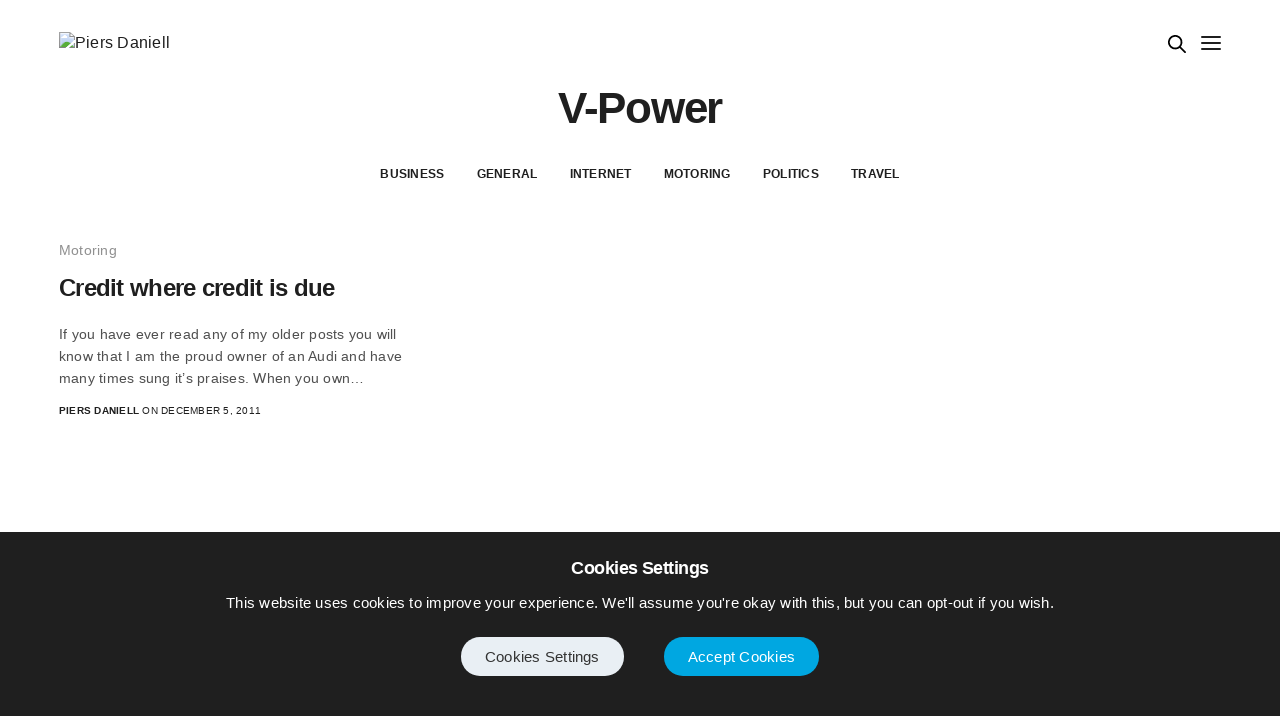

--- FILE ---
content_type: text/html; charset=UTF-8
request_url: https://piersdaniell.com/tag/v-power/
body_size: 13387
content:
<!doctype html>
<html lang="en-GB" class=" custom-scrollbar-off">
<head>
	<meta charset="UTF-8" />
	<meta name="viewport" content="width=device-width, initial-scale=1, maximum-scale=1, viewport-fit=cover">
	<link rel="profile" href="https://gmpg.org/xfn/11">
	<link rel="pingback" href="https://piersdaniell.com/xmlrpc.php">
	<title>V-Power &#8211; Piers Daniell</title>
<meta name='robots' content='max-image-preview:large' />
	<style>img:is([sizes="auto" i], [sizes^="auto," i]) { contain-intrinsic-size: 3000px 1500px }</style>
	<link rel="alternate" type="application/rss+xml" title="Piers Daniell &raquo; Feed" href="https://piersdaniell.com/feed/" />
<link rel="alternate" type="application/rss+xml" title="Piers Daniell &raquo; Comments Feed" href="https://piersdaniell.com/comments/feed/" />
<link rel="alternate" type="application/rss+xml" title="Piers Daniell &raquo; V-Power Tag Feed" href="https://piersdaniell.com/tag/v-power/feed/" />
<script type="text/javascript">
/* <![CDATA[ */
window._wpemojiSettings = {"baseUrl":"https:\/\/s.w.org\/images\/core\/emoji\/16.0.1\/72x72\/","ext":".png","svgUrl":"https:\/\/s.w.org\/images\/core\/emoji\/16.0.1\/svg\/","svgExt":".svg","source":{"concatemoji":"https:\/\/piersdaniell.com\/wp-includes\/js\/wp-emoji-release.min.js?ver=6.8.3"}};
/*! This file is auto-generated */
!function(s,n){var o,i,e;function c(e){try{var t={supportTests:e,timestamp:(new Date).valueOf()};sessionStorage.setItem(o,JSON.stringify(t))}catch(e){}}function p(e,t,n){e.clearRect(0,0,e.canvas.width,e.canvas.height),e.fillText(t,0,0);var t=new Uint32Array(e.getImageData(0,0,e.canvas.width,e.canvas.height).data),a=(e.clearRect(0,0,e.canvas.width,e.canvas.height),e.fillText(n,0,0),new Uint32Array(e.getImageData(0,0,e.canvas.width,e.canvas.height).data));return t.every(function(e,t){return e===a[t]})}function u(e,t){e.clearRect(0,0,e.canvas.width,e.canvas.height),e.fillText(t,0,0);for(var n=e.getImageData(16,16,1,1),a=0;a<n.data.length;a++)if(0!==n.data[a])return!1;return!0}function f(e,t,n,a){switch(t){case"flag":return n(e,"\ud83c\udff3\ufe0f\u200d\u26a7\ufe0f","\ud83c\udff3\ufe0f\u200b\u26a7\ufe0f")?!1:!n(e,"\ud83c\udde8\ud83c\uddf6","\ud83c\udde8\u200b\ud83c\uddf6")&&!n(e,"\ud83c\udff4\udb40\udc67\udb40\udc62\udb40\udc65\udb40\udc6e\udb40\udc67\udb40\udc7f","\ud83c\udff4\u200b\udb40\udc67\u200b\udb40\udc62\u200b\udb40\udc65\u200b\udb40\udc6e\u200b\udb40\udc67\u200b\udb40\udc7f");case"emoji":return!a(e,"\ud83e\udedf")}return!1}function g(e,t,n,a){var r="undefined"!=typeof WorkerGlobalScope&&self instanceof WorkerGlobalScope?new OffscreenCanvas(300,150):s.createElement("canvas"),o=r.getContext("2d",{willReadFrequently:!0}),i=(o.textBaseline="top",o.font="600 32px Arial",{});return e.forEach(function(e){i[e]=t(o,e,n,a)}),i}function t(e){var t=s.createElement("script");t.src=e,t.defer=!0,s.head.appendChild(t)}"undefined"!=typeof Promise&&(o="wpEmojiSettingsSupports",i=["flag","emoji"],n.supports={everything:!0,everythingExceptFlag:!0},e=new Promise(function(e){s.addEventListener("DOMContentLoaded",e,{once:!0})}),new Promise(function(t){var n=function(){try{var e=JSON.parse(sessionStorage.getItem(o));if("object"==typeof e&&"number"==typeof e.timestamp&&(new Date).valueOf()<e.timestamp+604800&&"object"==typeof e.supportTests)return e.supportTests}catch(e){}return null}();if(!n){if("undefined"!=typeof Worker&&"undefined"!=typeof OffscreenCanvas&&"undefined"!=typeof URL&&URL.createObjectURL&&"undefined"!=typeof Blob)try{var e="postMessage("+g.toString()+"("+[JSON.stringify(i),f.toString(),p.toString(),u.toString()].join(",")+"));",a=new Blob([e],{type:"text/javascript"}),r=new Worker(URL.createObjectURL(a),{name:"wpTestEmojiSupports"});return void(r.onmessage=function(e){c(n=e.data),r.terminate(),t(n)})}catch(e){}c(n=g(i,f,p,u))}t(n)}).then(function(e){for(var t in e)n.supports[t]=e[t],n.supports.everything=n.supports.everything&&n.supports[t],"flag"!==t&&(n.supports.everythingExceptFlag=n.supports.everythingExceptFlag&&n.supports[t]);n.supports.everythingExceptFlag=n.supports.everythingExceptFlag&&!n.supports.flag,n.DOMReady=!1,n.readyCallback=function(){n.DOMReady=!0}}).then(function(){return e}).then(function(){var e;n.supports.everything||(n.readyCallback(),(e=n.source||{}).concatemoji?t(e.concatemoji):e.wpemoji&&e.twemoji&&(t(e.twemoji),t(e.wpemoji)))}))}((window,document),window._wpemojiSettings);
/* ]]> */
</script>
<style id='wp-emoji-styles-inline-css' type='text/css'>

	img.wp-smiley, img.emoji {
		display: inline !important;
		border: none !important;
		box-shadow: none !important;
		height: 1em !important;
		width: 1em !important;
		margin: 0 0.07em !important;
		vertical-align: -0.1em !important;
		background: none !important;
		padding: 0 !important;
	}
</style>
<link rel='stylesheet' id='wp-block-library-css' href='https://piersdaniell.com/wp-includes/css/dist/block-library/style.min.css?ver=6.8.3' media='all' />
<style id='classic-theme-styles-inline-css' type='text/css'>
/*! This file is auto-generated */
.wp-block-button__link{color:#fff;background-color:#32373c;border-radius:9999px;box-shadow:none;text-decoration:none;padding:calc(.667em + 2px) calc(1.333em + 2px);font-size:1.125em}.wp-block-file__button{background:#32373c;color:#fff;text-decoration:none}
</style>
<style id='global-styles-inline-css' type='text/css'>
:root{--wp--preset--aspect-ratio--square: 1;--wp--preset--aspect-ratio--4-3: 4/3;--wp--preset--aspect-ratio--3-4: 3/4;--wp--preset--aspect-ratio--3-2: 3/2;--wp--preset--aspect-ratio--2-3: 2/3;--wp--preset--aspect-ratio--16-9: 16/9;--wp--preset--aspect-ratio--9-16: 9/16;--wp--preset--color--black: #000000;--wp--preset--color--cyan-bluish-gray: #abb8c3;--wp--preset--color--white: #ffffff;--wp--preset--color--pale-pink: #f78da7;--wp--preset--color--vivid-red: #cf2e2e;--wp--preset--color--luminous-vivid-orange: #ff6900;--wp--preset--color--luminous-vivid-amber: #fcb900;--wp--preset--color--light-green-cyan: #7bdcb5;--wp--preset--color--vivid-green-cyan: #00d084;--wp--preset--color--pale-cyan-blue: #8ed1fc;--wp--preset--color--vivid-cyan-blue: #0693e3;--wp--preset--color--vivid-purple: #9b51e0;--wp--preset--color--thb-accent: #00a7e1;--wp--preset--gradient--vivid-cyan-blue-to-vivid-purple: linear-gradient(135deg,rgba(6,147,227,1) 0%,rgb(155,81,224) 100%);--wp--preset--gradient--light-green-cyan-to-vivid-green-cyan: linear-gradient(135deg,rgb(122,220,180) 0%,rgb(0,208,130) 100%);--wp--preset--gradient--luminous-vivid-amber-to-luminous-vivid-orange: linear-gradient(135deg,rgba(252,185,0,1) 0%,rgba(255,105,0,1) 100%);--wp--preset--gradient--luminous-vivid-orange-to-vivid-red: linear-gradient(135deg,rgba(255,105,0,1) 0%,rgb(207,46,46) 100%);--wp--preset--gradient--very-light-gray-to-cyan-bluish-gray: linear-gradient(135deg,rgb(238,238,238) 0%,rgb(169,184,195) 100%);--wp--preset--gradient--cool-to-warm-spectrum: linear-gradient(135deg,rgb(74,234,220) 0%,rgb(151,120,209) 20%,rgb(207,42,186) 40%,rgb(238,44,130) 60%,rgb(251,105,98) 80%,rgb(254,248,76) 100%);--wp--preset--gradient--blush-light-purple: linear-gradient(135deg,rgb(255,206,236) 0%,rgb(152,150,240) 100%);--wp--preset--gradient--blush-bordeaux: linear-gradient(135deg,rgb(254,205,165) 0%,rgb(254,45,45) 50%,rgb(107,0,62) 100%);--wp--preset--gradient--luminous-dusk: linear-gradient(135deg,rgb(255,203,112) 0%,rgb(199,81,192) 50%,rgb(65,88,208) 100%);--wp--preset--gradient--pale-ocean: linear-gradient(135deg,rgb(255,245,203) 0%,rgb(182,227,212) 50%,rgb(51,167,181) 100%);--wp--preset--gradient--electric-grass: linear-gradient(135deg,rgb(202,248,128) 0%,rgb(113,206,126) 100%);--wp--preset--gradient--midnight: linear-gradient(135deg,rgb(2,3,129) 0%,rgb(40,116,252) 100%);--wp--preset--font-size--small: 13px;--wp--preset--font-size--medium: 20px;--wp--preset--font-size--large: 36px;--wp--preset--font-size--x-large: 42px;--wp--preset--spacing--20: 0.44rem;--wp--preset--spacing--30: 0.67rem;--wp--preset--spacing--40: 1rem;--wp--preset--spacing--50: 1.5rem;--wp--preset--spacing--60: 2.25rem;--wp--preset--spacing--70: 3.38rem;--wp--preset--spacing--80: 5.06rem;--wp--preset--shadow--natural: 6px 6px 9px rgba(0, 0, 0, 0.2);--wp--preset--shadow--deep: 12px 12px 50px rgba(0, 0, 0, 0.4);--wp--preset--shadow--sharp: 6px 6px 0px rgba(0, 0, 0, 0.2);--wp--preset--shadow--outlined: 6px 6px 0px -3px rgba(255, 255, 255, 1), 6px 6px rgba(0, 0, 0, 1);--wp--preset--shadow--crisp: 6px 6px 0px rgba(0, 0, 0, 1);}:where(.is-layout-flex){gap: 0.5em;}:where(.is-layout-grid){gap: 0.5em;}body .is-layout-flex{display: flex;}.is-layout-flex{flex-wrap: wrap;align-items: center;}.is-layout-flex > :is(*, div){margin: 0;}body .is-layout-grid{display: grid;}.is-layout-grid > :is(*, div){margin: 0;}:where(.wp-block-columns.is-layout-flex){gap: 2em;}:where(.wp-block-columns.is-layout-grid){gap: 2em;}:where(.wp-block-post-template.is-layout-flex){gap: 1.25em;}:where(.wp-block-post-template.is-layout-grid){gap: 1.25em;}.has-black-color{color: var(--wp--preset--color--black) !important;}.has-cyan-bluish-gray-color{color: var(--wp--preset--color--cyan-bluish-gray) !important;}.has-white-color{color: var(--wp--preset--color--white) !important;}.has-pale-pink-color{color: var(--wp--preset--color--pale-pink) !important;}.has-vivid-red-color{color: var(--wp--preset--color--vivid-red) !important;}.has-luminous-vivid-orange-color{color: var(--wp--preset--color--luminous-vivid-orange) !important;}.has-luminous-vivid-amber-color{color: var(--wp--preset--color--luminous-vivid-amber) !important;}.has-light-green-cyan-color{color: var(--wp--preset--color--light-green-cyan) !important;}.has-vivid-green-cyan-color{color: var(--wp--preset--color--vivid-green-cyan) !important;}.has-pale-cyan-blue-color{color: var(--wp--preset--color--pale-cyan-blue) !important;}.has-vivid-cyan-blue-color{color: var(--wp--preset--color--vivid-cyan-blue) !important;}.has-vivid-purple-color{color: var(--wp--preset--color--vivid-purple) !important;}.has-black-background-color{background-color: var(--wp--preset--color--black) !important;}.has-cyan-bluish-gray-background-color{background-color: var(--wp--preset--color--cyan-bluish-gray) !important;}.has-white-background-color{background-color: var(--wp--preset--color--white) !important;}.has-pale-pink-background-color{background-color: var(--wp--preset--color--pale-pink) !important;}.has-vivid-red-background-color{background-color: var(--wp--preset--color--vivid-red) !important;}.has-luminous-vivid-orange-background-color{background-color: var(--wp--preset--color--luminous-vivid-orange) !important;}.has-luminous-vivid-amber-background-color{background-color: var(--wp--preset--color--luminous-vivid-amber) !important;}.has-light-green-cyan-background-color{background-color: var(--wp--preset--color--light-green-cyan) !important;}.has-vivid-green-cyan-background-color{background-color: var(--wp--preset--color--vivid-green-cyan) !important;}.has-pale-cyan-blue-background-color{background-color: var(--wp--preset--color--pale-cyan-blue) !important;}.has-vivid-cyan-blue-background-color{background-color: var(--wp--preset--color--vivid-cyan-blue) !important;}.has-vivid-purple-background-color{background-color: var(--wp--preset--color--vivid-purple) !important;}.has-black-border-color{border-color: var(--wp--preset--color--black) !important;}.has-cyan-bluish-gray-border-color{border-color: var(--wp--preset--color--cyan-bluish-gray) !important;}.has-white-border-color{border-color: var(--wp--preset--color--white) !important;}.has-pale-pink-border-color{border-color: var(--wp--preset--color--pale-pink) !important;}.has-vivid-red-border-color{border-color: var(--wp--preset--color--vivid-red) !important;}.has-luminous-vivid-orange-border-color{border-color: var(--wp--preset--color--luminous-vivid-orange) !important;}.has-luminous-vivid-amber-border-color{border-color: var(--wp--preset--color--luminous-vivid-amber) !important;}.has-light-green-cyan-border-color{border-color: var(--wp--preset--color--light-green-cyan) !important;}.has-vivid-green-cyan-border-color{border-color: var(--wp--preset--color--vivid-green-cyan) !important;}.has-pale-cyan-blue-border-color{border-color: var(--wp--preset--color--pale-cyan-blue) !important;}.has-vivid-cyan-blue-border-color{border-color: var(--wp--preset--color--vivid-cyan-blue) !important;}.has-vivid-purple-border-color{border-color: var(--wp--preset--color--vivid-purple) !important;}.has-vivid-cyan-blue-to-vivid-purple-gradient-background{background: var(--wp--preset--gradient--vivid-cyan-blue-to-vivid-purple) !important;}.has-light-green-cyan-to-vivid-green-cyan-gradient-background{background: var(--wp--preset--gradient--light-green-cyan-to-vivid-green-cyan) !important;}.has-luminous-vivid-amber-to-luminous-vivid-orange-gradient-background{background: var(--wp--preset--gradient--luminous-vivid-amber-to-luminous-vivid-orange) !important;}.has-luminous-vivid-orange-to-vivid-red-gradient-background{background: var(--wp--preset--gradient--luminous-vivid-orange-to-vivid-red) !important;}.has-very-light-gray-to-cyan-bluish-gray-gradient-background{background: var(--wp--preset--gradient--very-light-gray-to-cyan-bluish-gray) !important;}.has-cool-to-warm-spectrum-gradient-background{background: var(--wp--preset--gradient--cool-to-warm-spectrum) !important;}.has-blush-light-purple-gradient-background{background: var(--wp--preset--gradient--blush-light-purple) !important;}.has-blush-bordeaux-gradient-background{background: var(--wp--preset--gradient--blush-bordeaux) !important;}.has-luminous-dusk-gradient-background{background: var(--wp--preset--gradient--luminous-dusk) !important;}.has-pale-ocean-gradient-background{background: var(--wp--preset--gradient--pale-ocean) !important;}.has-electric-grass-gradient-background{background: var(--wp--preset--gradient--electric-grass) !important;}.has-midnight-gradient-background{background: var(--wp--preset--gradient--midnight) !important;}.has-small-font-size{font-size: var(--wp--preset--font-size--small) !important;}.has-medium-font-size{font-size: var(--wp--preset--font-size--medium) !important;}.has-large-font-size{font-size: var(--wp--preset--font-size--large) !important;}.has-x-large-font-size{font-size: var(--wp--preset--font-size--x-large) !important;}
:where(.wp-block-post-template.is-layout-flex){gap: 1.25em;}:where(.wp-block-post-template.is-layout-grid){gap: 1.25em;}
:where(.wp-block-columns.is-layout-flex){gap: 2em;}:where(.wp-block-columns.is-layout-grid){gap: 2em;}
:root :where(.wp-block-pullquote){font-size: 1.5em;line-height: 1.6;}
</style>
<link rel='stylesheet' id='cookie-law-info-css' href='https://piersdaniell.com/wp-content/plugins/cookie-law-info/legacy/public/css/cookie-law-info-public.css?ver=3.1.6' media='all' />
<link rel='stylesheet' id='cookie-law-info-gdpr-css' href='https://piersdaniell.com/wp-content/plugins/cookie-law-info/legacy/public/css/cookie-law-info-gdpr.css?ver=3.1.6' media='all' />
<link rel='stylesheet' id='thb-fa-css' href='https://piersdaniell.com/wp-content/themes/werkstatt/assets/css/font-awesome.min.css?ver=4.7.3' media='all' />
<link rel='stylesheet' id='thb-app-css' href='https://piersdaniell.com/wp-content/themes/werkstatt/assets/css/app.css?ver=4.7.3' media='all' />
<style id='thb-app-inline-css' type='text/css'>
h1,h2,h3,h4,h5,h6,.post.style9 .post-meta,.primary-font {}h1,.h1 {}h2 {}h3 {}h4 {}h5 {}h6 {}em {}label {}label {}.thb-mobile-menu a {}.thb-mobile-menu .sub-menu li a {}.thb-full-menu li a,.header.style3 .thb-full-menu>li>a {}.thb-full-menu .sub-menu li a,.header.style3 .thb-full-menu .sub-menu li a {}.thb-full-menu>li>a.social,.header.style3 .thb-full-menu.socials li a.social {}#footer .widget {}#subfooter {}.subfooter .socials a {}body {}input[type="submit"],.button,.btn,.btn-text,.btn[class*="thb-"]{}#mobile-menu,.header {}.products .product .thb_title_holder h2 {}.product-detail .product-information h1.product_title {}.product-detail .product-information .woocommerce-product-details__short-description,.product-detail .product-information .woocommerce-product-details__short-description p {}.header .logolink .logoimg {max-height:35px;}.header .logolink .logoimg[src$=".svg"] {height:35px;}@media only screen and (min-width:64.063em) {#mobile-menu.style1 {width:50%;}}.header:before,.header.style3 {background-color:#ffffff !important;background-image:none !important;}.page-id-805 #wrapper div[role="main"] {}.footer {background-color:#f4f4f4 !important;background-image:none !important;}a:hover, ol li:before, ol li ol li:before, .thb-full-menu li.menu-item-has-children.sfHover > a, .mm-link-animation-bg-fill .thb-mobile-menu a:hover, .mm-link-animation-bg-fill .thb-mobile-menu li.current_page_item:not(.has-hash), .post .post-title a:hover, .authorpage .author-content .square-icon:hover, ol.commentlist .comment .reply a, input[type="submit"].thb-border-style.accent,.button.thb-border-style.accent,.btn.thb-border-style.accent, input[type="submit"].thb-text-style.accent,.button.thb-text-style.accent,.btn.thb-text-style.accent, .more-link, .pagination .page-numbers.current, .pagination .page-numbers:not(.dots):hover, .thb-portfolio .type-portfolio.style2:hover h2, .thb-list-portfolio:not(.thb-bg-grid-full) .thb-content-side .type-portfolio.active h1, .thb-list-portfolio:not(.thb-bg-grid-full) .thb-content-side .type-portfolio.active h2, .thb-list-portfolio:not(.thb-bg-grid-full) .thb-content-side .type-portfolio.active h3, .thb-list-portfolio:not(.thb-bg-grid-full) .thb-content-side .type-portfolio.active .thb-categories, .thb-list-portfolio:not(.thb-bg-grid-full) .thb-content-side.light-title .type-portfolio.active h1, .thb-list-portfolio:not(.thb-bg-grid-full) .thb-content-side.light-title .type-portfolio.active h2, .thb-list-portfolio:not(.thb-bg-grid-full) .thb-content-side.light-title .type-portfolio.active h3, .thb-list-portfolio:not(.thb-bg-grid-full) .thb-content-side.light-title .type-portfolio.active .thb-categories, .thb-autotype .thb-autotype-entry, .post_nav_link:hover span, .thb-breadcrumb-holder a:hover, .thb-counter, .thb-counter h6, .thb-portfolio-filter.style2 ul li a.active, .thb-portfolio-filter.style2 ul li a:hover, .thb-portfolio-filter.style3 ul li a.active, .thb-portfolio-filter.style3 ul li a:hover, .white-header .thb-full-menu>li.current-menu-item:not(.has-hash)>a, .light-title .header:not(.hover):not(:hover) .thb-full-menu>li.current-menu-item:not(.has-hash)>a, .disable_header_fill-on.light-title .header .thb-full-menu>li.current-menu-item:not(.has-hash)>a, .thb-full-menu li.current-menu-item:not(.has-hash)>a, #wrapper ol li:before, #wrapper ol li ol li:before, header.style3.dark .thb-full-menu>li.current-menu-item:not(.has-hash)>a, .btn.thb-fill-style.accent,.white-header .thb-full-menu>li.current-menu-item:not(.has-hash)>a, .header.style3.dark .thb-full-menu>li.current-menu-item:not(.has-hash)>a, .light-title:not(.midnight_on) .header:not(.hover):not(:hover):not(.style3) .thb-full-menu>li.current-menu-item:not(.has-hash)>a, .disable_header_fill-on.light-title:not(.midnight_on) .header:not(.style3) .thb-full-menu>li.current-menu-item:not(.has-hash)>a, .midnightHeader.light-title .thb-full-menu>li.current-menu-item:not(.has-hash)>a,.has-thb-accent-color,.wp-block-button .wp-block-button__link.has-thb-accent-color,input[type="submit"].thb-border-line-style.accent, .button.thb-border-line-style.accent, .btn.thb-border-line-style.accent {color:#00a7e1;}.post.style5 .blog-content:after, .post.style6 .post-gallery, .post.style7 .blog-content:after, input[type="submit"]:hover, .button:not(.thb-text-style):not(.thb-border-style):not(.thb-fill-style):not(.thb-solid-border):hover, .btn:not(.thb-text-style):not(.thb-border-style):not(.thb-fill-style):not(.thb-solid-border):not(.thb-border-line-style):hover, .button.wc-forward, .place-order .button, input[type="submit"].accent,.button.accent:not(.thb-text-style):not(.thb-border-style):not(.thb-fill-style),.btn.accent:not(.thb-text-style):not(.thb-border-style):not(.thb-fill-style):not(.thb-solid-border):not(.thb-border-line-style), input[type="submit"].thb-3d-style.accent span,.button.thb-3d-style.accent span,.btn.thb-3d-style.accent span, input[type="submit"].thb-border-style.accent:hover,.button.thb-border-style.accent:hover,.btn.thb-border-style.accent:hover, input[type="submit"].thb-fill-style.accent:before,.button.thb-fill-style.accent:before,.btn.thb-fill-style.accent:before, input[type="submit"].thb-text-style.accent:before, input[type="submit"].thb-text-style.accent:after,input[type="submit"].thb-text-style.accent span:before,input[type="submit"].thb-text-style.accent span:after,.button.thb-text-style.accent:before,.button.thb-text-style.accent:after,.button.thb-text-style.accent span:before,.button.thb-text-style.accent span:after,.btn.thb-text-style.accent:before,.btn.thb-text-style.accent:after,.btn.thb-text-style.accent span:before,.btn.thb-text-style.accent span:after, .pagination .page-numbers.prev:before, .pagination .page-numbers.next:after, .thb_row_pagination li:hover, .thb_row_pagination li.active, .thb_row_pagination li:hover span, .thb_row_pagination li.active span, .swiper-container .swiper-nav.arrow-style1:hover span, .slick-nav:hover span, .slick-dots li.slick-active, .thb-iconbox.type2:hover, .thb_call_to_action, #music_toggle:hover, #music_toggle.on, .woocommerce-MyAccount-navigation ul li:hover a, .woocommerce-MyAccount-navigation ul li.is-active a, .btn.thb-solid-border.accent:hover, .thb-image-slider.thb-image-slider-style4 figcaption, .swiper-nav.style1:hover span, .thb-portfolio-filter.style3 ul li a.active:before, .thb-portfolio-filter.style3 ul li a:hover:before, .thb-client-row.thb-opacity.with-accent .thb-client:hover, .swiper-container .light-pagination+.swiper-nav+.swiper-nav.arrow-style1:hover span, .btn-text.style3 .circle-btn, .thb-page-header .thb-blog-categories li a:after,.has-thb-accent-background-color,.wp-block-button .wp-block-button__link.has-thb-accent-background-color,input[type="submit"].thb-border-line-style.accent:after, .button.thb-border-line-style.accent:after, .btn.thb-border-line-style.accent:after {background-color:#00a7e1;}.btn.thb-fill-style.accent:after {background-color:#0096cb;}.post.style11:hover {background-color:rgba(0,167,225, 0.2);}.thb-team-row .thb-team-member .team-information {background-color:rgba(0,167,225, 0.9);}ol li:before, ol li ol li:before, input[type="text"]:focus, input[type="password"]:focus,input[type="date"]:focus,input[type="datetime"]:focus,input[type="email"]:focus,input[type="number"]:focus,input[type="search"]:focus,input[type="tel"]:focus,input[type="time"]:focus,input[type="url"]:focus,textarea:focus, input[type="submit"].thb-border-style.accent,.button.thb-border-style.accent,.btn.thb-border-style.accent, input[type="submit"].thb-fill-style.accent,.button.thb-fill-style.accent, input[type="submit"].thb-text-style.accent span,.button.thb-text-style.accent span,.btn.thb-text-style.accent span, .thb-portfolio .type-portfolio.thb-border-hover .portfolio-link:before, .swiper-container .swiper-nav.arrow-style1:hover span, .slick-nav:hover span, .thb-team-row .thb-team-member.thb-add-new > a:hover, .thb-iconbox.type2:hover, .woocommerce-MyAccount-navigation ul li:hover a, .woocommerce-MyAccount-navigation ul li.is-active a, .btn.thb-solid-border.accent:hover, .swiper-nav.style1:hover span, .light-arrow .slick-nav:hover span, .post.style1.style8:hover, .thb-portfolio .type-portfolio.style6 .portfolio-holder:after, #wrapper ol li:before, #wrapper ol li ol li:before, .btn.thb-fill-style.accent, input[type="submit"].thb-border-line-style.accent, .button.thb-border-line-style.accent, .btn.thb-border-line-style.accent {border-color:#00a7e1;}.thb-image-slider.thb-image-slider-style4 figcaption:after {border-top-color:#00a7e1;}.thb-iconbox.type3:after {box-shadow:inset 0 -75px 60px -35px #00a7e1;}.woocommerce-MyAccount-navigation ul li:hover+li a, .woocommerce-MyAccount-navigation ul li.is-active+li a {border-top-color:#00a7e1;}.thb-preloader .thb-preloader-icon-hexagon .preloader-path,.thb-preloader .thb-preloader-icon-circle .path,.thb-team-row .thb-team-member.thb-add-new > a:hover svg path,.thb-iconbox.type3 svg path, .thb-iconbox.type3 svg circle, .thb-iconbox.type3 svg rect, .thb-iconbox.type3 svg ellipse,.thb-counter figure svg path, .thb-counter figure svg circle, .thb-counter figure svg rect, .thb-counter figure svg ellipse {stroke:#00a7e1;}.thb-list-portfolio:not(.thb-bg-grid-full) .thb-content-side .type-portfolio.active .next svg, .thb-list-portfolio:not(.thb-bg-grid-full) .thb-content-side.light-title .type-portfolio.active .next svg, .btn-text.style4 .arrow svg:first-child {fill:#00a7e1;}.thb-show-all .items ul li:hover figure {box-shadow:0 0 0 3px #00a7e1 inset;}.post-content p a { color:#00a7e1 !important; }.wpb_text_column p a { color:#00a7e1 !important; }.wpb_text_column ul a { color:#00a7e1 !important; }.wpb_text_column ol a { color:#00a7e1 !important; }.widget p a { color:#00a7e1 !important; }input[type="submit"], .button, .btn {padding:30px 60px;border-radius:3px;height:auto;background-color:#00a7e1;margin-top:50px;text-transform:uppercase;}input[type="submit"]:hover {padding:40px 70px;}.parallax_bg {background:linear-gradient(45deg, #0099D9 , #8EBBD0);}.button, .btn:hover {padding:40px 70px;}.post-detail .entry-footer {border-bottom:0px;}.comment-form p {font-size:12px;text-align:left;margin-bottom:35px;}.commentlist .comment-body{padding-left:0px;}.comments-container .comments-title {text-align:left;}.respond-container {padding:10vh 0;}.comment-reply-title {text-align:left;}.akismet_comment_form_privacy_notice{display:none;}textarea {margin-bottom:40px;}.post-detail .entry-footer {text-align:left;}[class^="tag-link"] {margin:0 7px 15px 0;}.column, .columns {padding-left:24px;padding-right:24px;}.row .row {max-width:none;margin-left:-24px;margin-right:-24px;}.vc_column-inner .vc_custom_1532688899377 {padding-left:0px !important;}div.wpcf7-response-output {margin:40px 0 1em !important;}div.wpcf7-validation-errors, div.wpcf7-acceptance-missing {border:1px solid #EBF1F5 !important;background-color:#EBF1F5;}div.wpcf7-mail-sent-ok {border:1px solid #CEE8F5 !important;background-color:#CEE8F5;}div.wpcf7-spam-blocked {border:1px solid #EBF1F5 !important;background-color:#EBF1F5;}.vc_custom_1532687089854 {padding-bottom:-200px !important;}
</style>
<link rel='stylesheet' id='thb-style-css' href='https://piersdaniell.com/wp-content/themes/werkstatt/style.css?ver=4.7.3' media='all' />
<script type="text/javascript" src="https://piersdaniell.com/wp-includes/js/jquery/jquery.min.js?ver=3.7.1" id="jquery-core-js"></script>
<script type="text/javascript" src="https://piersdaniell.com/wp-includes/js/jquery/jquery-migrate.min.js?ver=3.4.1" id="jquery-migrate-js"></script>
<script type="text/javascript" id="cookie-law-info-js-extra">
/* <![CDATA[ */
var Cli_Data = {"nn_cookie_ids":[],"cookielist":[],"non_necessary_cookies":[],"ccpaEnabled":"","ccpaRegionBased":"","ccpaBarEnabled":"","strictlyEnabled":["necessary","obligatoire"],"ccpaType":"gdpr","js_blocking":"1","custom_integration":"","triggerDomRefresh":"","secure_cookies":""};
var cli_cookiebar_settings = {"animate_speed_hide":"500","animate_speed_show":"500","background":"#1f1f1f","border":"#b1a6a6c2","border_on":"","button_1_button_colour":"#00a7e1","button_1_button_hover":"#0086b4","button_1_link_colour":"#fff","button_1_as_button":"1","button_1_new_win":"","button_2_button_colour":"#333","button_2_button_hover":"#292929","button_2_link_colour":"#444","button_2_as_button":"","button_2_hidebar":"","button_3_button_colour":"#3566bb","button_3_button_hover":"#2a5296","button_3_link_colour":"#fff","button_3_as_button":"1","button_3_new_win":"","button_4_button_colour":"#e9eff4","button_4_button_hover":"#babfc3","button_4_link_colour":"#333333","button_4_as_button":"1","button_7_button_colour":"#61a229","button_7_button_hover":"#4e8221","button_7_link_colour":"#fff","button_7_as_button":"1","button_7_new_win":"","font_family":"Arial, Helvetica, sans-serif","header_fix":"","notify_animate_hide":"1","notify_animate_show":"","notify_div_id":"#cookie-law-info-bar","notify_position_horizontal":"right","notify_position_vertical":"bottom","scroll_close":"","scroll_close_reload":"","accept_close_reload":"","reject_close_reload":"","showagain_tab":"","showagain_background":"#fff","showagain_border":"#000","showagain_div_id":"#cookie-law-info-again","showagain_x_position":"100px","text":"#ffffff","show_once_yn":"","show_once":"10000","logging_on":"","as_popup":"","popup_overlay":"1","bar_heading_text":"Cookies Settings","cookie_bar_as":"banner","popup_showagain_position":"bottom-right","widget_position":"right"};
var log_object = {"ajax_url":"https:\/\/piersdaniell.com\/wp-admin\/admin-ajax.php"};
/* ]]> */
</script>
<script type="text/javascript" src="https://piersdaniell.com/wp-content/plugins/cookie-law-info/legacy/public/js/cookie-law-info-public.js?ver=3.1.6" id="cookie-law-info-js"></script>
<link rel="https://api.w.org/" href="https://piersdaniell.com/wp-json/" /><link rel="alternate" title="JSON" type="application/json" href="https://piersdaniell.com/wp-json/wp/v2/tags/805" /><link rel="EditURI" type="application/rsd+xml" title="RSD" href="https://piersdaniell.com/xmlrpc.php?rsd" />

<link rel="alternate" type="application/rss+xml" title="Podcast RSS feed" href="https://piersdaniell.com/feed/podcast" />

<meta name="generator" content="Powered by WPBakery Page Builder - drag and drop page builder for WordPress."/>
<style type="text/css">
body.custom-background #wrapper div[role="main"] { background-color: #ffffff; }
</style>
	<link rel="icon" href="https://piersdaniell.com/wp-content/uploads/2021/01/cropped-favicon-32x32.png" sizes="32x32" />
<link rel="icon" href="https://piersdaniell.com/wp-content/uploads/2021/01/cropped-favicon-192x192.png" sizes="192x192" />
<link rel="apple-touch-icon" href="https://piersdaniell.com/wp-content/uploads/2021/01/cropped-favicon-180x180.png" />
<meta name="msapplication-TileImage" content="https://piersdaniell.com/wp-content/uploads/2021/01/cropped-favicon-270x270.png" />
		<style type="text/css" id="wp-custom-css">
			.thb-page-header .thb-blog-categories li a.active {
color: #4aa4dc;
}

.cli_messagebar_head{
	color:#FFF;
	margin-bottom:10px;
}

#cookie-law-info-bar{
	padding: 25px 15px 20px;
	box-shadow: none;
}

.cli-plugin-button {
	border-radius: 20px;
	padding: 12px 24px;
	font-family: Arial, Helvetica, sans-serif!important;
	font-weight:300!important;
	font-size: 15px!important;
	margin: 24px 20px!important;
}
.thb-page-header {
	margin-bottom: 8vh;
}

.thb-page-header .thb-blog-categories {
margin: 30px 0 0 0;
}

.thb-page-header h1 {
font-size: 44px;
}

.wp-embed-responsive .wp-has-aspect-ratio .wp-block-embed__wrapper:before {
padding-top: 30px;
}

.post.style1 {
	margin-bottom: 70px;
}

.post .post-category a {
color: #909090;
}
.post .post-category {
color: #909090;
}

@media only screen and (max-width: 660px) {
	
	.thb-blog-categories{
		display:none;
	}
	.thb-page-header {
		margin-bottom: 5vh;
	}

	
}

@media only screen and (max-width: 448px) {

	.cli-plugin-button {
		margin: 24px 20px 0!important;
	}
	.wt-cli-accept-btn{
		margin-bottom:15px!important;
	}
	.post .post-title a {
		font-size: 23px!important;
	}
	.post.style1 .post-gallery {
		margin-bottom: 20px;
	}
}		</style>
		<noscript><style> .wpb_animate_when_almost_visible { opacity: 1; }</style></noscript></head>
<body data-rsssl=1 class="archive tag tag-v-power tag-805 wp-embed-responsive wp-theme-werkstatt midnight_off header-lateral-off thb-snap-rows- thb-dropdown-color-dark thb-nav-menu-widget-columns-2 thb-header-fixed-on thb-header-fill-on thb_row_pagination_ lightbox-theme-dark right-click-off row_pagination_position-  disable_header_fill-off disable-row-offset- mm-link-animation-link-fill footer-shadow-none thb-borders-off overflow-off portfolio_title_animation-on product_style1_color-dark thb-single-product-ajax-on wpb-js-composer js-comp-ver-6.6.0 vc_responsive">
<div id="wrapper" class="thb-page-transition-on">
	<!-- Start Content Click Capture -->
<div class="click-capture"></div>
<!-- End Content Click Capture -->
<!-- Start Mobile Menu -->
<nav id="mobile-menu" class="dark style1" data-behaviour="thb-default" data-animation="style1">
	<a href="#" class="thb-close" title="Close"><svg xmlns="http://www.w3.org/2000/svg" viewBox="0 0 64 64" enable-background="new 0 0 64 64"><g fill="none" stroke="#000" stroke-width="2" stroke-miterlimit="10"><path d="m18.947 17.15l26.1 25.903"/><path d="m19.05 43.15l25.902-26.1"/></g></svg></a>
			<div class="custom_scroll" id="menu-scroll">
		<div>
			<div class="mobile-menu-container">
			<div class="mobile-menu-top">
								<ul id="menu-primary-nav" class="thb-mobile-menu"><li id="menu-item-2911" class=" menu-item menu-item-type-custom menu-item-object-custom menu-item-2911"><div class="link_container"><div class="link_inner"><a href="https://piersdaniell.wpenginepowered.com/" data-content="Home" data-menubg=""><span class="nav-link-mask"><span class="nav-link-mask-text">Home</span></span></a></div></div></li>
<li id="menu-item-3270" class=" menu-item menu-item-type-post_type_archive menu-item-object-podcast menu-item-3270"><div class="link_container"><div class="link_inner"><a href="https://piersdaniell.com/podcast/" data-content="Podcasts" data-menubg=""><span class="nav-link-mask"><span class="nav-link-mask-text">Podcasts</span></span></a></div></div></li>
<li id="menu-item-2910" class=" menu-item menu-item-type-post_type menu-item-object-page menu-item-2910"><div class="link_container"><div class="link_inner"><a href="https://piersdaniell.com/about-me/" data-content="About Piers" data-menubg=""><span class="nav-link-mask"><span class="nav-link-mask-text">About Piers</span></span></a></div></div></li>
<li id="menu-item-2909" class=" menu-item menu-item-type-post_type menu-item-object-page menu-item-2909"><div class="link_container"><div class="link_inner"><a href="https://piersdaniell.com/contact/" data-content="Contact" data-menubg=""><span class="nav-link-mask"><span class="nav-link-mask-text">Contact</span></span></a></div></div></li>
</ul>							</div>
							<div class="mobile-menu-bottom">
					<ul id="menu-categories-nav" class="thb-secondary-menu row small-up-2"><li id="menu-item-2916" class="menu-item menu-item-type-taxonomy menu-item-object-category menu-item-2916 column"><a href="https://piersdaniell.com/category/general/">General</a></li>
<li id="menu-item-2917" class="menu-item menu-item-type-taxonomy menu-item-object-category menu-item-2917 column"><a href="https://piersdaniell.com/category/internet/">Internet</a></li>
<li id="menu-item-2918" class="menu-item menu-item-type-taxonomy menu-item-object-category menu-item-2918 column"><a href="https://piersdaniell.com/category/business/">Business</a></li>
<li id="menu-item-2919" class="menu-item menu-item-type-taxonomy menu-item-object-category menu-item-2919 column"><a href="https://piersdaniell.com/category/cars/">Motoring</a></li>
<li id="menu-item-3288" class="menu-item menu-item-type-taxonomy menu-item-object-category menu-item-3288 column"><a href="https://piersdaniell.com/category/politics/">Politics</a></li>
<li id="menu-item-2920" class="menu-item menu-item-type-taxonomy menu-item-object-category menu-item-2920 column"><a href="https://piersdaniell.com/category/travel/">Travel</a></li>
</ul>									</div>
					</div>
		</div>
	</div>
	</nav>
<!-- End Mobile Menu -->
	<!-- Start Header -->
<header class="header style1 menu_style1">
	<div class="row align-middle
	expanded	">
		<div class="small-12 columns regular-header">
			<div class="logo-holder">
				<a href="https://piersdaniell.com" class="logolink" title="Piers Daniell">
					<img src="https://piersdaniell.wpenginepowered.com/wp-content/uploads/2018/05/logo-piers-daniell-2.png" class="logoimg logo-dark" alt="Piers Daniell"/>
					<img src="https://piersdaniell.wpenginepowered.com/wp-content/uploads/2018/05/logo-piers-daniell-light-2.png" class="logoimg logo-light" alt="Piers Daniell"/>
				</a>
			</div>
			<div>
																		<div class="search-holder">
		<a href="#searchpopup" id="quick_search" title="Search"><svg xmlns="http://www.w3.org/2000/svg" version="1.1" x="0" y="0" width="18" height="18" viewBox="0 0 18 18" enable-background="new 0 0 17.99 18.004" xml:space="preserve"><path d="M17.7 16.5l-4.9-4.8c1-1.2 1.6-2.8 1.6-4.5 0-3.9-3.2-7.2-7.2-7.2C3.2 0 0 3.2 0 7.2c0 3.9 3.2 7.2 7.2 7.2 1.6 0 3.1-0.5 4.3-1.4l4.9 4.8c0.2 0.2 0.4 0.3 0.6 0.3 0.2 0 0.5-0.1 0.6-0.3C18.1 17.4 18.1 16.8 17.7 16.5zM1.8 7.2c0-3 2.4-5.4 5.4-5.4 3 0 5.4 2.4 5.4 5.4 0 3-2.4 5.4-5.4 5.4C4.2 12.5 1.8 10.1 1.8 7.2z"/></svg></a>
	</div>
							<a class="mobile-toggle style1">
				<div>
			<span></span><span></span><span></span>
		</div>
	</a>
				</div>
		</div>
			</div>
</header>
<!-- End Header -->
	<div role="main">
<div class="blog-container style1 	page-padding">
	<div class="thb-page-header">
			<h1>
			V-Power		</h1>
						<ul class="thb-blog-categories">
							<li><a href="https://piersdaniell.com/category/business/" class="">Business</a></li>
									<li><a href="https://piersdaniell.com/category/general/" class="">General</a></li>
									<li><a href="https://piersdaniell.com/category/internet/" class="">Internet</a></li>
									<li><a href="https://piersdaniell.com/category/cars/" class="">Motoring</a></li>
									<li><a href="https://piersdaniell.com/category/politics/" class="">Politics</a></li>
									<li><a href="https://piersdaniell.com/category/travel/" class="">Travel</a></li>
							</ul>
		</div>
<div class="row masonry-blog pagination-style1" data-count="15" data-security="f87f77cdba">
<div class="small-12 medium-6 large-4 columns">
	<article itemscope itemtype="http://schema.org/Article" class="post style1 post-478 type-post status-publish format-standard hentry category-cars tag-audi tag-docklands-audi tag-dulwich-audi tag-shell tag-tt-s tag-v-power" role="article">
				<aside class="post-category">
			<a href="https://piersdaniell.com/category/cars/" rel="category tag">Motoring</a>		</aside>
		<header class="post-title entry-header">
			<h4 class="entry-title" itemprop="name headline"><a href="https://piersdaniell.com/credit-where-credit-is-due/" title="Credit where credit is due">Credit where credit is due</a></h4>		</header>
		<div class="post-content">
			<p>If you have ever read any of my older posts you will know that I am the proud owner of an Audi and have many times sung it’s praises. When you own&hellip;</p>
		</div>
		<aside class="post-meta">
			<a href="https://piersdaniell.com/author/piersdan1/" title="Posts by Piers Daniell" rel="author">Piers Daniell</a> on December 5, 2011		</aside>
			<aside class="post-bottom-meta hide">
		<strong rel="author" itemprop="author" class="author"><a href="https://piersdaniell.com/author/piersdan1/" title="Posts by Piers Daniell" rel="author">Piers Daniell</a></strong>
		<time class="date published time" datetime="2011-12-05T11:14:17+00:00" itemprop="datePublished" content="2011-12-05T11:14:17+00:00">2011-12-05T11:14:17+00:00</time>
		<meta itemprop="dateModified" class="date updated" content="2013-06-21T10:00:39+01:00">
		<span class="hide" itemprop="publisher" itemscope itemtype="https://schema.org/Organization">
			<meta itemprop="name" content="Piers Daniell">
			<span itemprop="logo" itemscope itemtype="https://schema.org/ImageObject">
				<meta itemprop="url" content="https://piersdaniell.wpenginepowered.com/wp-content/uploads/2018/05/logo-piers-daniell-2.png">
			</span>
			<meta itemprop="url" content="https://piersdaniell.com/">
		</span>
				<meta itemscope itemprop="mainEntityOfPage" itemtype="https://schema.org/WebPage" itemid="https://piersdaniell.com/credit-where-credit-is-due/">
	</aside>
		</article>
</div>
</div>
		<div class="row align-center">
			<div class="small-12 medium-10 large-9 columns">
							</div>
		</div>
		</div>
		</div><!-- End role["main"] -->
		<!-- Start Footer -->
	<footer id="footer" class="footer  light ">
				<div class="row">
										<div class="small-12 medium-6 large-3 columns">
					<div id="text-2" class="widget cf widget_text">			<div class="textwidget"><p>© Piers Daniell – All rights reserved</p>
</div>
		</div>				</div>
				<div class="small-12 medium-6 large-3 columns">
					<div id="nav_menu-2" class="widget cf widget_nav_menu"><div class="menu-categories-nav-container"><ul id="menu-categories-nav-1" class="menu"><li class="menu-item menu-item-type-taxonomy menu-item-object-category menu-item-2916"><a href="https://piersdaniell.com/category/general/">General</a></li>
<li class="menu-item menu-item-type-taxonomy menu-item-object-category menu-item-2917"><a href="https://piersdaniell.com/category/internet/">Internet</a></li>
<li class="menu-item menu-item-type-taxonomy menu-item-object-category menu-item-2918"><a href="https://piersdaniell.com/category/business/">Business</a></li>
<li class="menu-item menu-item-type-taxonomy menu-item-object-category menu-item-2919"><a href="https://piersdaniell.com/category/cars/">Motoring</a></li>
<li class="menu-item menu-item-type-taxonomy menu-item-object-category menu-item-3288"><a href="https://piersdaniell.com/category/politics/">Politics</a></li>
<li class="menu-item menu-item-type-taxonomy menu-item-object-category menu-item-2920"><a href="https://piersdaniell.com/category/travel/">Travel</a></li>
</ul></div></div>				</div>
				<div class="small-12 large-6 columns">
					<div id="nav_menu-3" class="widget cf widget_nav_menu"><div class="menu-footer-container"><ul id="menu-footer" class="menu"><li id="menu-item-3146" class="menu-item menu-item-type-post_type menu-item-object-page menu-item-3146"><a href="https://piersdaniell.com/privacy-policy/">Privacy Policy</a></li>
</ul></div></div>				</div>
					</div>
	</footer>
	<!-- End Footer -->
				</div> <!-- End #wrapper -->

<script type="speculationrules">
{"prefetch":[{"source":"document","where":{"and":[{"href_matches":"\/*"},{"not":{"href_matches":["\/wp-*.php","\/wp-admin\/*","\/wp-content\/uploads\/*","\/wp-content\/*","\/wp-content\/plugins\/*","\/wp-content\/themes\/werkstatt\/*","\/*\\?(.+)"]}},{"not":{"selector_matches":"a[rel~=\"nofollow\"]"}},{"not":{"selector_matches":".no-prefetch, .no-prefetch a"}}]},"eagerness":"conservative"}]}
</script>
<!--googleoff: all--><div id="cookie-law-info-bar" data-nosnippet="true"><h5 class="cli_messagebar_head">Cookies Settings</h5><span>This website uses cookies to improve your experience. We'll assume you're okay with this, but you can opt-out if you wish. <br /> <a role='button' class="medium cli-plugin-button cli-plugin-main-button cli_settings_button" style="margin:15px 20px 15px 20px">Cookies Settings</a><a role='button' data-cli_action="accept" id="cookie_action_close_header" class="medium cli-plugin-button cli-plugin-main-button cookie_action_close_header cli_action_button wt-cli-accept-btn" style="margin:15px">Accept Cookies</a></span></div><div id="cookie-law-info-again" data-nosnippet="true"><span id="cookie_hdr_showagain">Manage consent</span></div><div class="cli-modal" data-nosnippet="true" id="cliSettingsPopup" tabindex="-1" role="dialog" aria-labelledby="cliSettingsPopup" aria-hidden="true">
  <div class="cli-modal-dialog" role="document">
	<div class="cli-modal-content cli-bar-popup">
		  <button type="button" class="cli-modal-close" id="cliModalClose">
			<svg class="" viewBox="0 0 24 24"><path d="M19 6.41l-1.41-1.41-5.59 5.59-5.59-5.59-1.41 1.41 5.59 5.59-5.59 5.59 1.41 1.41 5.59-5.59 5.59 5.59 1.41-1.41-5.59-5.59z"></path><path d="M0 0h24v24h-24z" fill="none"></path></svg>
			<span class="wt-cli-sr-only">Close</span>
		  </button>
		  <div class="cli-modal-body">
			<div class="cli-container-fluid cli-tab-container">
	<div class="cli-row">
		<div class="cli-col-12 cli-align-items-stretch cli-px-0">
			<div class="cli-privacy-overview">
				<h4>Privacy Overview</h4>				<div class="cli-privacy-content">
					<div class="cli-privacy-content-text">This website uses cookies to improve your experience while you navigate through the website. Out of these, the cookies that are categorized as necessary are stored on your browser as they are essential for the working of basic functionalities of the website. We also use third-party cookies that help us analyze and understand how you use this website. These cookies will be stored in your browser only with your consent. You also have the option to opt-out of these cookies. But opting out of some of these cookies may affect your browsing experience.</div>
				</div>
				<a class="cli-privacy-readmore" aria-label="Show more" role="button" data-readmore-text="Show more" data-readless-text="Show less"></a>			</div>
		</div>
		<div class="cli-col-12 cli-align-items-stretch cli-px-0 cli-tab-section-container">
												<div class="cli-tab-section">
						<div class="cli-tab-header">
							<a role="button" tabindex="0" class="cli-nav-link cli-settings-mobile" data-target="necessary" data-toggle="cli-toggle-tab">
								Necessary							</a>
															<div class="wt-cli-necessary-checkbox">
									<input type="checkbox" class="cli-user-preference-checkbox"  id="wt-cli-checkbox-necessary" data-id="checkbox-necessary" checked="checked"  />
									<label class="form-check-label" for="wt-cli-checkbox-necessary">Necessary</label>
								</div>
								<span class="cli-necessary-caption">Always Enabled</span>
													</div>
						<div class="cli-tab-content">
							<div class="cli-tab-pane cli-fade" data-id="necessary">
								<div class="wt-cli-cookie-description">
									Necessary cookies are absolutely essential for the website to function properly. This category only includes cookies that ensures basic functionalities and security features of the website. These cookies do not store any personal information.								</div>
							</div>
						</div>
					</div>
																	<div class="cli-tab-section">
						<div class="cli-tab-header">
							<a role="button" tabindex="0" class="cli-nav-link cli-settings-mobile" data-target="non-necessary" data-toggle="cli-toggle-tab">
								Non-necessary							</a>
															<div class="cli-switch">
									<input type="checkbox" id="wt-cli-checkbox-non-necessary" class="cli-user-preference-checkbox"  data-id="checkbox-non-necessary" checked='checked' />
									<label for="wt-cli-checkbox-non-necessary" class="cli-slider" data-cli-enable="Enabled" data-cli-disable="Disabled"><span class="wt-cli-sr-only">Non-necessary</span></label>
								</div>
													</div>
						<div class="cli-tab-content">
							<div class="cli-tab-pane cli-fade" data-id="non-necessary">
								<div class="wt-cli-cookie-description">
									Any cookies that may not be particularly necessary for the website to function and is used specifically to collect user personal data via analytics, ads, other embedded contents are termed as non-necessary cookies. It is mandatory to procure user consent prior to running these cookies on your website.								</div>
							</div>
						</div>
					</div>
										</div>
	</div>
</div>
		  </div>
		  <div class="cli-modal-footer">
			<div class="wt-cli-element cli-container-fluid cli-tab-container">
				<div class="cli-row">
					<div class="cli-col-12 cli-align-items-stretch cli-px-0">
						<div class="cli-tab-footer wt-cli-privacy-overview-actions">
						
															<a id="wt-cli-privacy-save-btn" role="button" tabindex="0" data-cli-action="accept" class="wt-cli-privacy-btn cli_setting_save_button wt-cli-privacy-accept-btn cli-btn">SAVE &amp; ACCEPT</a>
													</div>
						
					</div>
				</div>
			</div>
		</div>
	</div>
  </div>
</div>
<div class="cli-modal-backdrop cli-fade cli-settings-overlay"></div>
<div class="cli-modal-backdrop cli-fade cli-popupbar-overlay"></div>
<!--googleon: all--><script type="text/javascript" src="https://piersdaniell.com/wp-content/themes/werkstatt/assets/js/vendor.min.js?ver=4.7.3" id="thb-vendor-js"></script>
<script type="text/javascript" src="https://piersdaniell.com/wp-includes/js/underscore.min.js?ver=1.13.7" id="underscore-js"></script>
<script type="text/javascript" id="thb-app-js-extra">
/* <![CDATA[ */
var themeajax = {"url":"https:\/\/piersdaniell.com\/wp-admin\/admin-ajax.php","l10n":{"of":"%curr% of %total%","loading":"Loading ...","lightbox_loading":"Loading...","nomore":"No More Posts","nomore_products":"All Products Loaded","loadmore":"Load More","added":"Added To Cart","added_svg":"<svg xmlns=\"http:\/\/www.w3.org\/2000\/svg\" viewBox=\"0 0 64 64\" enable-background=\"new 0 0 64 64\"><path fill=\"none\" stroke=\"#000\" stroke-width=\"2\" stroke-linejoin=\"bevel\" stroke-miterlimit=\"10\" d=\"m13 33l12 12 24-24\"\/><\/svg>","prev_arrow_key":"Previous (Left arrow key)","next_arrow_key":"Next (Right arrow key)","lightbox_close":"Close (Esc)","adding_to_cart":"Adding to Cart"},"svg":{"prev_arrow":"<svg xmlns=\"http:\/\/www.w3.org\/2000\/svg\" xmlns:xlink=\"http:\/\/www.w3.org\/1999\/xlink\" x=\"0px\" y=\"0px\"\r\n\t width=\"30px\" height=\"18px\" viewBox=\"0 0 30 18\" enable-background=\"new 0 0 30 18\" xml:space=\"preserve\">\r\n<path class=\"handle\" d=\"M2.511,9.007l7.185-7.221c0.407-0.409,0.407-1.071,0-1.48s-1.068-0.409-1.476,0L0.306,8.259\r\n\tc-0.408,0.41-0.408,1.072,0,1.481l7.914,7.952c0.407,0.408,1.068,0.408,1.476,0s0.407-1.07,0-1.479L2.511,9.007z\"\/>\r\n<path class=\"bar\" fill-rule=\"evenodd\" clip-rule=\"evenodd\" d=\"M30,9c0,0.553-0.447,1-1,1H1c-0.551,0-1-0.447-1-1c0-0.552,0.449-1,1-1h28.002\r\n\tC29.554,8,30,8.448,30,9z\"\/>\r\n<\/svg>\r\n"},"settings":{"current_url":"https:\/\/piersdaniell.com\/credit-where-credit-is-due\/","portfolio_title_animation":"on","page_transition":"on","page_transition_style":"thb-fade","page_transition_in_speed":"1000","page_transition_out_speed":"500","shop_product_listing_pagination":"style1","right_click":"off","mobile_menu_speed":"0.5"},"sounds":{"music_sound":"off","music_sound_toggle_home":"on","music_sound_file":false,"menu_item_hover_sound":"on","menu_item_hover_sound_file":"https:\/\/piersdaniell.com\/wp-content\/themes\/werkstatt\/assets\/sounds\/hover.mp3","menu_open_sound":"on","menu_open_sound_file":"https:\/\/piersdaniell.com\/wp-content\/themes\/werkstatt\/assets\/sounds\/open.mp3","menu_close_sound":"on","menu_close_sound_file":"https:\/\/piersdaniell.com\/wp-content\/themes\/werkstatt\/assets\/sounds\/close.mp3","click_sound":"on","click_sound_file":"https:\/\/piersdaniell.com\/wp-content\/themes\/werkstatt\/assets\/sounds\/click.mp3"}};
/* ]]> */
</script>
<script type="text/javascript" src="https://piersdaniell.com/wp-content/themes/werkstatt/assets/js/app.min.js?ver=4.7.3" id="thb-app-js"></script>
	<aside id="searchpopup" class="light">
		<a href="#" class="thb-search-close"><svg xmlns="http://www.w3.org/2000/svg" viewBox="0 0 64 64" enable-background="new 0 0 64 64"><g fill="none" stroke="#000" stroke-width="2" stroke-miterlimit="10"><path d="m18.947 17.15l26.1 25.903"/><path d="m19.05 43.15l25.902-26.1"/></g></svg></a>
		<!-- Start SearchForm -->
<form method="get" class="searchform" role="search" action="https://piersdaniell.com/">
	<fieldset>
		<input name="s" type="text" class="s small-12" placeholder="Type here to search">
		<input type="submit" class="btn accent" value="Search" />
	</fieldset>
</form>
<!-- End SearchForm -->
		<div class="cc"></div>
	</aside>
		<script>(function(){function c(){var b=a.contentDocument||a.contentWindow.document;if(b){var d=b.createElement('script');d.innerHTML="window.__CF$cv$params={r:'9c342bb908451ef0',t:'MTc2OTMwNjM2Mi4wMDAwMDA='};var a=document.createElement('script');a.nonce='';a.src='/cdn-cgi/challenge-platform/scripts/jsd/main.js';document.getElementsByTagName('head')[0].appendChild(a);";b.getElementsByTagName('head')[0].appendChild(d)}}if(document.body){var a=document.createElement('iframe');a.height=1;a.width=1;a.style.position='absolute';a.style.top=0;a.style.left=0;a.style.border='none';a.style.visibility='hidden';document.body.appendChild(a);if('loading'!==document.readyState)c();else if(window.addEventListener)document.addEventListener('DOMContentLoaded',c);else{var e=document.onreadystatechange||function(){};document.onreadystatechange=function(b){e(b);'loading'!==document.readyState&&(document.onreadystatechange=e,c())}}}})();</script></body>
</html>
